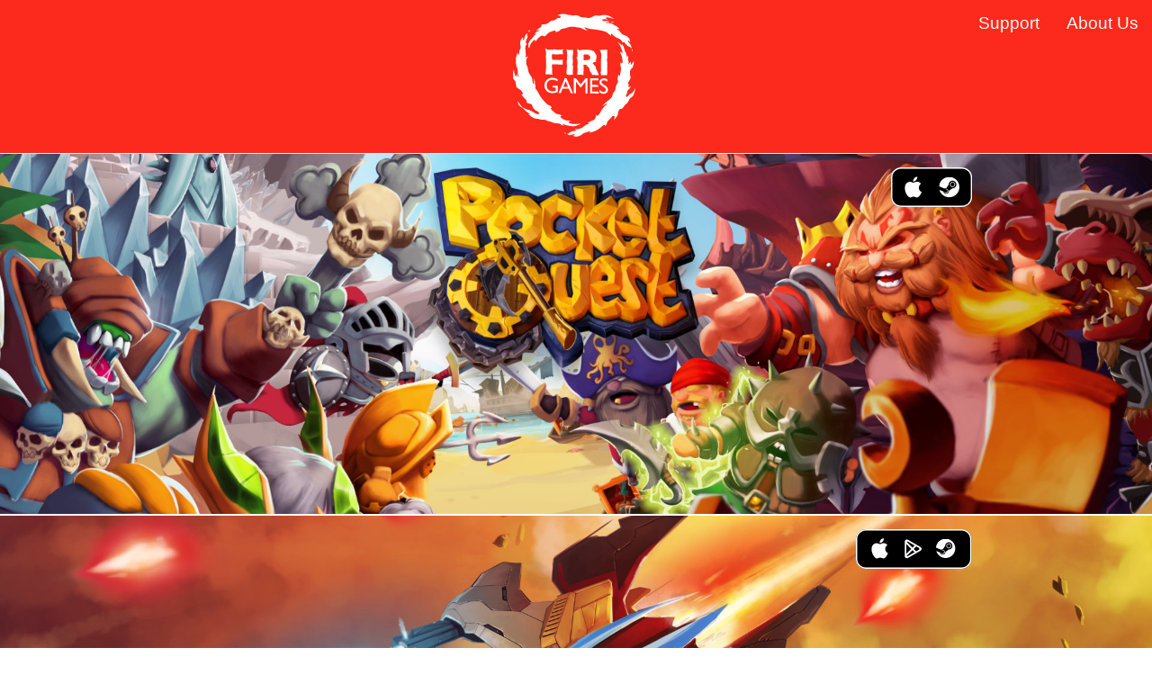

--- FILE ---
content_type: text/html
request_url: https://firigames.com/
body_size: 1268
content:
<!doctype html>
<html lang="en">
  <head>
    <title>Firi</title>
    <meta HTTP-EQUIV="Content-Type" CONTENT="text/html; charset=ISO-8859-1">
    <meta name="viewport" content="width=device-width, initial-scale=1.0">
    <meta name="theme-color" content="#fc2a1c">
    <meta name="apple-mobile-web-app-status-bar-style" content="#fc2a1c">
    <style>
      h1, h2, h3, h4, h5, h6, a.text, a.text:hover
      {
      color: #fc2a1c;
      }
    </style>
    <link REL="stylesheet" TYPE="text/css" HREF="/stylesheets/firi_responsive.css"/>
    <link rel="mask-icon" sizes="any" href="/images/firi_logo_black.svg" color="#fc2a1c">
    <link rel="apple-touch-icon" href="/images/favicon.png"/>
    
<meta name="description" content="Overview of all games by Firi Games.">

  </head>
  <body>
    
<div  class="largetopbar" style="background-color:#fc2a1c;">
  <img class="homelogo" src="/images/firi_logo_white.svg" alt="A fiery logo with the text Firi Games.">

  <div class="navitemcontainer">
    
    <a class="navitem" href="/firi">About Us</a>
    
    <a class="navitem" href="/support">Support</a>
    
  </div>
</div>


    <div class="sitecontent">
      

<div class="mainfeature">
  <a class="apptitle"  href="/pocketquest">
    <img class="appfeatureimg" src="/images/page_banner/pocketquest.jpg" alt="Two teams of heroes & monsters face off against each other. The Pocket Quest logo is in between them."></img>
  </a>
  <div class="platform_capsule platform_capsule_2icons">
    <a href="https://apps.apple.com/nl/app/pocket-quest/id502476633" class="platform_icon platform_ios" target="blank"></a>
    <a href="https://store.steampowered.com/app/2144750/Pocket_Quest/" class="platform_icon platform_steam" target="blank"></a>
  </div>
</div>

<div class="mainfeature">
  <a class="apptitle" href="/phoenix2">
    <img class="appfeatureimg" src="/images/page_banner/phoenix2_banner.jpg" alt="A Phoenix ship flies through enemy projectiles, guns blazing. An explosion is in the background."></img>
    <img class="titleimg" src="/images/app_phoenix2/phoenix2_logo_white_shadow.png" style="top:auto; bottom:30px;" alt="Phoenix 2 logo">
    </img>
  </a>
  <div class="platform_capsule platform_capsule_3icons">
    <a href="https://apps.apple.com/us/app/phoenix-2/id1134895689" class="platform_icon platform_ios" target="blank"></a>
    <a href="https://play.google.com/store/apps/details?id=com.firigames.phoenix2&pli=1" class="platform_icon platform_android" target="blank"></a>
    <a href="https://store.steampowered.com/app/2678070/Phoenix_2/" class="platform_icon platform_steam" target="blank"></a>
  </div>
</div>

<div class="mainfeature">
  <a class="apptitle"  href="/phoenix">
    <img class="appfeatureimg" src="/images/page_banner/phoenixhd_epic2.jpg" alt="A lonely Phoenix ship faces an incoming armada of enemy Invaders. A planet is in the background, eclipsing the sun behind it."></img>
    <img class="titleimg" src="/images/app_icons/phoenixhd_text.png" alt="Phoenix HD logo"></img>
  </a>
  <div class="platform_capsule platform_capsule_1icon">
    <a href="https://apps.apple.com/us/app/phoenix-hd/id445791750" class="platform_icon platform_ios" target="blank"></a>
  </div>
</div>


<div class="mainfeature">
  <a class="apptitle"  href="/flare">
    <img class="appfeatureimg" src="/images/page_banner/flare_elite_logo.jpg" alt="A futuristic winged logo. The middle is formed by a diamond shape that contains a Flare ship silhouette."></img>
    <img class="titleimg" src="/images/app_icons/flare_text.png" alt="Flare Elite"></img>
  </a>
  <div class="platform_capsule platform_capsule_1icon">
    <a href="https://apps.apple.com/us/app/flare-elite/id361212275" class="platform_icon platform_ios" target="blank"></a>
  </div>
</div>



    </div>
  </body>
</html>

--- FILE ---
content_type: text/css
request_url: https://firigames.com/stylesheets/firi_responsive.css
body_size: 2692
content:
body
{
    z-index:0;
    color:#000000;
    font-family: Helvetica, Lucida Grande, 'Lucida Sans Unicode', Times, Arial, Verdana, Sans-serif;
    font-size: 100%; /* 12px/16=0.75em */
    background-color:#FFFFFF; /* #DEDEDE */
    margin:0px;
    padding:0px;
    min-width:260px;
}
iframe {
    aspect-ratio: 16 / 9;
    height: auto;
    width: 100%;
}
.sitecontent
{
    width:100%;
    background-color: #FFFFFF;
}

.topbar
{
    width:100%;
    height: 50px;
    display: flex;
    align-items: center;
}
a.logo
{
    z-index:4;
    position: absolute;
    left: 50%; transform: translate(-50%, 0);
}
img.logo
{
    margin:2px;
    height:46px;
}

.navitem
{
    position:relative;
    float: right;
    margin:15px;
    font-size:1.2em;
    color:#FFFFFF;
    text-decoration:none;
    z-index:4;
}

/******************* Home page style *******************/

.largetopbar
{
    display: flex;
    align-items: top;
   /* Height, must be set because of flex box issue, see below */
   height: 170px;
}

.homelogo
{
/* Silly position absolute hack to be able to get this logo
  centered while having navitems on the right. This is not
  possible with flex layout current, without having this hack.
  As the position is now absolute, the div essentially 'disappears'
  from the document and the size of the topbar must be set as well
*/
    position: absolute;
    left: 50%; transform: translate(-50%, 0);
    width:150px;
    padding-top:10px;
    padding-bottom: 10px;
}
@media (max-width:767px)
{
    .largetopbar
    {
        height:175px;
    }
    .homelogo
    {
        padding-top: 40px;
        width:125px;
    }
}

.navitemcontainer
{
    margin-left: auto;
}

.menuappicon-grid
{
    position:relative;
    max-width:960px;
    width: 100%;
    padding-top:40px;
    margin-top:0px;
    margin-left:auto;
    margin-right:auto;
}
@media (max-width:960px)
{
    .menuappicon-grid
    {
        max-width:480px;
        padding-top:50px;
    }
}

@media (max-width:500px)
{
    .menuappicon-grid
    {
        max-width:240px;
        padding-top:30px;
    }
}

.horizontal-line
{
    width: 100%;
    height: 1px;
    background-color: gray;
}

.menuappicon
{
    display: inline-block;
    padding:18px;
    height:200px;
    width:200px;
    text-align:center;
    /* Enable this shadow when white text is active */
    /* text-shadow: 0px 0px 10px #000000; */
}

img.menuicon
{
    height:200px;
    width:200px;
}
a.apptitle
{
    color:#515151;
    font-family: Helvetica, Lucida Grande;
    font-size:1.0em; /* 16px/16=1em */
    text-decoration:none;
    line-height: 200%;
}

.mainfeature
{
    position:relative;
    width:100%;
    height:400px;
    background-color:#000000;
    overflow: hidden;
    margin-top: 1pt;
    margin-bottom: 1pt;
}

/******************* App page style *******************/
.appfeature
{
    position:relative;
    width:100%;
    height:400px;
    background-color:#000000;
    overflow: hidden;
}
img.appfeatureimg
{
    position:absolute;
    height:400px;
    width:2133.33px;
    margin-left:-1066.66px;
    left:50%;
    z-index:1;
}
img.titleimg
{
	position:absolute;
	width:450px;
	margin-left:-225px;
	left:50%;
	z-index:2;
}
.appfeatureinfo
{
    position:absolute;
    bottom:0px;
    height:100px;
    width:100%;
    z-index:4;
}
.appfeatureinfocontainer
{
    position:relative;
    width: 675px;
    height:100px;
    margin-left:auto;
    margin-right:auto;
}
.appfeaturetext
{
    position:relative;
    float:left;
    color:#FFFFFF;
    font-size:2em;
    width:450px;
    /* margin:10px; */
    /* text-shadow: 0px 0px 5px #000000; */
}
.appfeaturedownload
{
    position:relative;
    float:right;
    width:200px;
    margin:10px;
}
.main
{
    position:relative;
    padding-bottom:30px;
    width: 675px;
    height:100%;
    margin-left:auto;
    margin-right:auto;
    background-color:#FFFFFF;
    font-size:0.9em; /* 12px/16=0.75em */
    text-decoration:none;
    z-index:1;
}
.appinfo
{
    position:relative;
    margin-left:auto;
    margin-right:auto;
    width:675px;
    height:100%;
}
/* The download badge below the app info */
.appdownload
{
    position:relative;
    width:200px;
    margin-top: 60px;
    margin-left: auto;
    margin-right: auto;
    display: flex;
    justify-content: space-around;
    align-items: center;
}

.appdownload a
{
  flex: 1;
  margin: 0 10px;
}

.appfooter
{
    position:relative;
    width:100%;
    height:600px;
    background-color:#000000;
    overflow: hidden;
}
img.appfooter
{
    position:absolute;
    height:600px;
    width:2133.33px;
    margin-left:-1066.66px;
    left:50%;
    z-index:1;
}


/* Portrait screenshot rules */
.multi-portrait-screenshot
{
    display: flex;
    justify-content: space-between;
    width: 675px;
    margin-top:20px;
}
img.multi-portrait-appscreenshot
{
    position:relative;
    width:210px;
    border:none;
}
img.single-portrait-appscreenshot
{
    max-width: 320px;
}
.single-portrait-appscreenshot
{
    position:relative;
    max-width: 320px;
    margin-top: 15px;
    margin-left:auto;
    margin-right:auto;
}
.single-portrait-screenshot
{
    display:none;
    width:100%;
}

/* Landscape screenshot rules */
.multi-landscape-screenshot
{
    display: flex;
    justify-content: space-between;
    width: 675px;
    margin-top:20px;
    flex-wrap: wrap;
}
img.multi-landscape-appscreenshot
{
    position:relative;
    width:330px;
    margin-top: 10px;
    margin-bottom: 10px;
}
img.single-landscape-appscreenshot
{
    max-width: 100%;
}
.single-landscape-appscreenshot
{
    position:relative;
    max-width: 100%;
    margin-top: 5px;
    margin-bottom: 5px;
    margin-left:auto;
    margin-right:auto;
}
.single-landscape-screenshot
{
    display:inherit;
    width:100%;
}

.copyright
{
	padding-top: 20px;
	position: relative;
	width:100%;
	text-align:center;
	font-size:0.75em;
}

.copyright-spacing
{
	height: 100px;
}

@media (max-width:767px)
{
    .topbar
    {
	height:40px;
    }
    img.logo
    {
	height:36px;
    }
    .navitem
    {
       font-size:1em;
       margin:10px;
    }
    .mainfeature
    {
        height:200px;
    }

    .appfeature
    {
        height:200px;
    }
    img.titleimg
    {
        width:225px;
        margin-left:-112.5px;
    }
    img.appfeatureimg
    {
    	height:200px;
        width:1066.66px;
    	margin-left:-533.33px;
    }
    .appfeatureinfocontainer
    {
        width:320px;
    }
    .appfeaturetext
    {
	display:none;
    }
    .appfeaturedownload
    {
	float:none;
	margin-left:auto;
	margin-right:auto;
    }
    .appfooter
    {
        height:300px;
    }
    img.appfooter
    {
	height:300px;
	width:1066.66px;
	margin-left:-533.33px;
    }
    .multi-portrait-screenshot
    {
        display:none;
    }
    .single-portrait-screenshot
    {
        display:inherit;
    }
    .multi-landscape-screenshot
    {
        display:none;
    }
    .single-landscape-screenshot
    {
        display:inherit;
    }
    .main
    {
        font-size:1em;
        width:100%;
        min-width:320px;
    }
    .appinfo
    {
        width: 90%;
        margin-left:auto;
        margin-right:auto;
    }
}


h1
{
    font-family: Helvetica, Lucida Grande, 'Lucida Sans Unicode', Times, Arial, Verdana, Sans-serif;
    font-size: 2em;
    font-weight: 500;
    margin-top:30px;
    margin-bottom: 15px;
}

h2
{
    font-family: Helvetica, Lucida Grande, 'Lucida Sans Unicode', Times, Arial, Verdana, Sans-serif;
    font-size: 1.6em;
    font-weight: 500;
    margin-top: 24px;
    margin-bottom: 12px;
}

h3
{
    font-family: Helvetica, Lucida Grande, 'Lucida Sans Unicode', Times, Arial, Verdana, Sans-serif;
    font-size: 1.15em;
    font-weight: normal;
    margin-top: 16px;
    margin-bottom: 8px;
}

h4
{
    font-family: Helvetica, Lucida Grande, 'Lucida Sans Unicode', Times, Arial, Verdana, Sans-serif;
    font-size: 1em;
    font-weight: normal;
    margin-top: 12px;
    margin-bottom: 6px;
}


p
{
  /* Overrides Webkit defaults */
  margin-top: 0.5em;
  margin-bottom: 0.5em;
  padding: 0;
}


a.text
{
    text-decoration:none;
    font-weight: 600;
}
a.grey
{
    text-decoration:none;
    color:#666666;
}
a.grey:hover
{
    color:#b8131b;
}
img
{
    border:none;
}

img.shadow
{
    border:none;
    -moz-box-shadow: 5px 5px 10px #888888; /* Firefox */
    box-shadow: 5px 5px 10px #888888;
}

.platform_capsule {
    position: absolute;
    top: 7px;
    right: 20px;
    z-index: 6;
    height: 60px;
    background-size: cover;
}

/* Adjusted capsule positioning for windows exceeding this width */
@media (min-width: 1100px) {
    .platform_capsule {
        right: 200px; /* More inward for larger screens */
    }
}
@media (min-width: 1500px) {
    .platform_capsule {
        right: 400px; /* More inward for larger screens */
    }
}

.platform_capsule.platform_capsule_1icon {
    width: 50.0px;
    background: url('/images/platform_capsule_1icon.svg') no-repeat center center;
}

.platform_capsule.platform_capsule_2icons {
    width: 89.7px; /* Adjusted width for 2 icons */
    background: url('/images/platform_capsule_2icons.svg') no-repeat center center;
}

.platform_capsule.platform_capsule_3icons {
    width: 129.4px; /* Adjusted width for 3 icons */
    background: url('/images/platform_capsule_3icons.svg') no-repeat center center;
}

.platform_capsule a {
    position: absolute;
    top: 50%;
    transform: translateY(-50%);
}

.platform_capsule.platform_capsule_1icon a {
    left: 50%;
    transform: translate(-50%, -50%);
}

.platform_capsule.platform_capsule_2icons a:nth-child(1) {
    left: 28%; /* Adjust based on the capsule size */
    transform: translateX(-50%) translateY(-50%);
}

.platform_capsule.platform_capsule_2icons a:nth-child(2) {
    right: 28%;
    transform: translateX(50%) translateY(-50%);
}

.platform_capsule.platform_capsule_3icons a:nth-child(1) {
    left: 17px; /* Position towards the left */
    transform: translateY(-50%);
}

.platform_capsule.platform_capsule_3icons a:nth-child(2) {
    left: 50%; /* Center */
    transform: translate(-50%, -50%);
}

.platform_capsule.platform_capsule_3icons a:nth-child(3) {
    right: 17px; /* Position towards the right */
    transform: translateY(-50%);
}

.platform_icon {
    display: block;
    background-size: contain;
    background-repeat: no-repeat;
}

.platform_steam {
    background-image: url('/images/platform_steam.svg');
    width: 22.8px; /* Width of the icon */
    height: 22.8px; /* Height of the icon */
}

.platform_windows {
    background-image: url('/images/platform_windows.svg');
    width: 21.76px; /* Width of the icon */
    height: 23.8px; /* Height of the icon */
}

.platform_ios {
    background-image: url('/images/platform_ios.svg');
    width: 19.72px; /* Width of the icon */
    height: 23.8px; /* Height of the icon */
}

.platform_android {
    background-image: url('/images/platform_android.svg');
    width: 19.8px; /* Width of the icon */
    height: 22.3px; /* Height of the icon */
}


--- FILE ---
content_type: image/svg+xml
request_url: https://firigames.com/images/platform_capsule_2icons.svg
body_size: 405
content:
<?xml version="1.0" encoding="UTF-8" standalone="no"?>
<!DOCTYPE svg PUBLIC "-//W3C//DTD SVG 1.1//EN" "http://www.w3.org/Graphics/SVG/1.1/DTD/svg11.dtd">
<svg width="100%" height="100%" viewBox="0 0 120 60" version="1.1" xmlns="http://www.w3.org/2000/svg" xmlns:xlink="http://www.w3.org/1999/xlink" xml:space="preserve" xmlns:serif="http://www.serif.com/" style="fill-rule:evenodd;clip-rule:evenodd;stroke-linejoin:round;stroke-miterlimit:2;">
    <g transform="matrix(1,0,0,1,-2051,-600)">
        <g transform="matrix(0.474626,0,0,0.474626,1338.59,-21.2537)">
            <g id="platform_capsule_2icons" transform="matrix(0.642561,0,0,1.55575,482.803,-640.335)">
                <path d="M1978.06,1273.26C1978.06,1262.05 1956.03,1252.95 1928.88,1252.95L1633.78,1252.95C1606.63,1252.95 1584.59,1262.05 1584.59,1273.26L1584.59,1313.89C1584.59,1325.1 1606.63,1334.2 1633.78,1334.2L1928.88,1334.2C1956.03,1334.2 1978.06,1325.1 1978.06,1313.89L1978.06,1273.26Z"/>
                <path d="M1978.06,1273.26L1978.06,1313.89C1978.06,1325.1 1956.03,1334.2 1928.88,1334.2L1633.78,1334.2C1606.63,1334.2 1584.59,1325.1 1584.59,1313.89L1584.59,1273.26C1584.59,1262.05 1606.63,1252.95 1633.78,1252.95L1928.88,1252.95C1956.03,1252.95 1978.06,1262.05 1978.06,1273.26ZM1971.51,1273.26C1971.51,1263.54 1952.41,1255.65 1928.88,1255.65L1633.78,1255.65C1610.25,1255.65 1591.15,1263.54 1591.15,1273.26L1591.15,1313.89C1591.15,1323.61 1610.25,1331.49 1633.78,1331.49L1928.88,1331.49C1952.41,1331.49 1971.51,1323.61 1971.51,1313.89L1971.51,1273.26Z" style="fill:#fff;"/>
            </g>
        </g>
    </g>
</svg>


--- FILE ---
content_type: image/svg+xml
request_url: https://firigames.com/images/platform_ios.svg
body_size: 633
content:
<?xml version="1.0" encoding="UTF-8" standalone="no"?>
<!DOCTYPE svg PUBLIC "-//W3C//DTD SVG 1.1//EN" "http://www.w3.org/Graphics/SVG/1.1/DTD/svg11.dtd">
<svg width="100%" height="100%" viewBox="0 0 29 36" version="1.1" xmlns="http://www.w3.org/2000/svg" xmlns:xlink="http://www.w3.org/1999/xlink" xml:space="preserve" xmlns:serif="http://www.serif.com/" style="fill-rule:evenodd;clip-rule:evenodd;stroke-linejoin:round;stroke-miterlimit:2;">
    <g transform="matrix(1,0,0,1,-1831,-612)">
        <g transform="matrix(0.474626,0,0,0.474626,1159.84,-21.2537)">
            <g transform="matrix(2.14511,0,0,2.10692,-2578.87,45.8642)">
                <g id="platform_ios">
                    <rect x="1861.42" y="611.485" width="28.484" height="35.01" style="fill:none;"/>
                    <g transform="matrix(1.34787,0,0,1.3723,1844.43,602.954)">
                        <path d="M30.128,19.784C30.099,16.561 32.767,14.993 32.889,14.92C31.378,12.717 29.036,12.416 28.213,12.392C26.246,12.185 24.338,13.569 23.336,13.569C22.314,13.569 20.771,12.412 19.108,12.446C16.968,12.479 14.966,13.718 13.868,15.642C11.602,19.565 13.292,25.33 15.463,28.501C16.549,30.054 17.818,31.788 19.479,31.727C21.104,31.66 21.711,30.691 23.672,30.691C25.615,30.691 26.185,31.727 27.879,31.688C29.623,31.66 30.721,30.128 31.769,28.561C33.024,26.781 33.528,25.028 33.548,24.938C33.507,24.924 30.161,23.647 30.128,19.784Z" style="fill:#fff;fill-rule:nonzero;"/>
                    </g>
                    <g transform="matrix(1.34787,0,0,1.3723,1844.43,602.954)">
                        <path d="M26.928,10.306C27.802,9.213 28.4,7.726 28.234,6.217C26.969,6.273 25.387,7.092 24.476,8.161C23.67,9.103 22.95,10.647 23.136,12.099C24.557,12.205 26.016,11.382 26.928,10.306Z" style="fill:#fff;fill-rule:nonzero;"/>
                    </g>
                </g>
            </g>
        </g>
    </g>
</svg>


--- FILE ---
content_type: image/svg+xml
request_url: https://firigames.com/images/platform_capsule_1icon.svg
body_size: 409
content:
<?xml version="1.0" encoding="UTF-8" standalone="no"?>
<!DOCTYPE svg PUBLIC "-//W3C//DTD SVG 1.1//EN" "http://www.w3.org/Graphics/SVG/1.1/DTD/svg11.dtd">
<svg width="100%" height="100%" viewBox="0 0 67 61" version="1.1" xmlns="http://www.w3.org/2000/svg" xmlns:xlink="http://www.w3.org/1999/xlink" xml:space="preserve" xmlns:serif="http://www.serif.com/" style="fill-rule:evenodd;clip-rule:evenodd;stroke-linejoin:round;stroke-miterlimit:2;">
    <g transform="matrix(1,0,0,1,-2077,-495)">
        <g transform="matrix(0.474626,0,0,0.474626,1304.59,-125.739)">
            <g id="platform_capsule_1icon" transform="matrix(0.358763,0,0,1.55575,1058.92,-640.335)">
                <path d="M1978.06,1273.26C1978.06,1262.05 1938.59,1252.95 1889.97,1252.95L1672.68,1252.95C1624.06,1252.95 1584.59,1262.05 1584.59,1273.26L1584.59,1313.89C1584.59,1325.1 1624.06,1334.2 1672.68,1334.2L1889.97,1334.2C1938.59,1334.2 1978.06,1325.1 1978.06,1313.89L1978.06,1273.26Z"/>
                <path d="M1978.06,1273.26L1978.06,1313.89C1978.06,1325.1 1938.59,1334.2 1889.97,1334.2L1672.68,1334.2C1624.06,1334.2 1584.59,1325.1 1584.59,1313.89L1584.59,1273.26C1584.59,1262.05 1624.06,1252.95 1672.68,1252.95L1889.97,1252.95C1938.59,1252.95 1978.06,1262.05 1978.06,1273.26ZM1966.32,1273.26C1966.32,1263.54 1932.11,1255.65 1889.97,1255.65L1672.68,1255.65C1630.55,1255.65 1596.34,1263.54 1596.34,1273.26L1596.34,1313.89C1596.34,1323.61 1630.55,1331.49 1672.68,1331.49L1889.97,1331.49C1932.11,1331.49 1966.32,1323.61 1966.32,1313.89L1966.32,1273.26Z" style="fill:#fff;"/>
            </g>
        </g>
    </g>
</svg>


--- FILE ---
content_type: image/svg+xml
request_url: https://firigames.com/images/platform_android.svg
body_size: 752
content:
<?xml version="1.0" encoding="UTF-8" standalone="no"?>
<!DOCTYPE svg PUBLIC "-//W3C//DTD SVG 1.1//EN" "http://www.w3.org/Graphics/SVG/1.1/DTD/svg11.dtd">
<svg width="100%" height="100%" viewBox="0 0 30 34" version="1.1" xmlns="http://www.w3.org/2000/svg" xmlns:xlink="http://www.w3.org/1999/xlink" xml:space="preserve" xmlns:serif="http://www.serif.com/" style="fill-rule:evenodd;clip-rule:evenodd;stroke-linejoin:round;stroke-miterlimit:2;">
    <g transform="matrix(1,0,0,1,-1890,-612)">
        <g transform="matrix(0.474626,0,0,0.474626,1159.84,-21.2537)">
            <g transform="matrix(2.11117,0,0,2.06294,-2360,70.6088)">
                <g id="platform_android">
                    <rect x="1846.55" y="612.528" width="29.94" height="34.725" style="fill:none;"/>
                    <g transform="matrix(1.28041,0,0,1.31035,1834.02,602.371)">
                        <path d="M9.972,30.985L9.972,11.018C9.972,10.761 10.006,10.514 10.07,10.278L10.07,10.275C10.171,9.897 10.346,9.55 10.58,9.25C11.107,8.575 11.928,8.141 12.849,8.141C13.393,8.141 13.9,8.291 14.335,8.552L26.306,15.492L26.304,15.494L31.478,18.494L31.488,18.501C32.381,18.989 32.985,19.936 32.985,21.025C32.985,22.122 32.373,23.073 31.471,23.56L26.324,26.529L26.326,26.531L14.342,33.446L14.308,33.466C13.88,33.718 13.381,33.862 12.849,33.862C11.942,33.862 11.133,33.442 10.606,32.786C10.36,32.48 10.176,32.122 10.072,31.731C10.071,31.729 10.071,31.727 10.07,31.725C10.005,31.49 9.972,31.242 9.972,30.985ZM23.646,16.443L14.638,11.282C14.293,11.09 13.891,10.98 13.46,10.98C13.061,10.98 12.781,11.065 12.585,11.255L20.702,19.372L23.646,16.443ZM25.702,24.372L28.317,22.874C29.108,22.417 30.097,21.924 30.105,21C30.113,20.161 29.219,19.648 28.392,19.164L28.384,19.159L25.795,17.675L22.391,21.061L25.702,24.372ZM12.644,30.759C12.789,30.962 13.002,31.09 13.33,31.09C13.751,31.09 14.147,30.984 14.487,30.799L14.514,30.785L23.555,25.603L20.698,22.746L12.644,30.759ZM12.073,14.122L12.073,27.956L19.008,21.057L12.073,14.122Z" style="fill:#fff;"/>
                    </g>
                </g>
            </g>
        </g>
    </g>
</svg>


--- FILE ---
content_type: image/svg+xml
request_url: https://firigames.com/images/platform_capsule_3icons.svg
body_size: 414
content:
<?xml version="1.0" encoding="UTF-8" standalone="no"?>
<!DOCTYPE svg PUBLIC "-//W3C//DTD SVG 1.1//EN" "http://www.w3.org/Graphics/SVG/1.1/DTD/svg11.dtd">
<svg width="100%" height="100%" viewBox="0 0 174 60" version="1.1" xmlns="http://www.w3.org/2000/svg" xmlns:xlink="http://www.w3.org/1999/xlink" xml:space="preserve" xmlns:serif="http://www.serif.com/" style="fill-rule:evenodd;clip-rule:evenodd;stroke-linejoin:round;stroke-miterlimit:2;">
    <g transform="matrix(1,0,0,1,-1812,-600)">
        <g transform="matrix(0.474626,0,0,0.474626,1159.84,-21.2537)">
            <g id="platform_capsule_3icons" transform="matrix(0.926359,0,0,1.55575,-93.3159,-640.335)">
                <path d="M1978.06,1273.26C1978.06,1262.05 1962.78,1252.95 1943.95,1252.95L1618.71,1252.95C1599.88,1252.95 1584.59,1262.05 1584.59,1273.26L1584.59,1313.89C1584.59,1325.1 1599.88,1334.2 1618.71,1334.2L1943.95,1334.2C1962.78,1334.2 1978.06,1325.1 1978.06,1313.89L1978.06,1273.26Z"/>
                <path d="M1978.06,1273.26L1978.06,1313.89C1978.06,1325.1 1962.78,1334.2 1943.95,1334.2L1618.71,1334.2C1599.88,1334.2 1584.59,1325.1 1584.59,1313.89L1584.59,1273.26C1584.59,1262.05 1599.88,1252.95 1618.71,1252.95L1943.95,1252.95C1962.78,1252.95 1978.06,1262.05 1978.06,1273.26ZM1973.52,1273.26C1973.52,1263.54 1960.27,1255.65 1943.95,1255.65L1618.71,1255.65C1602.39,1255.65 1589.14,1263.54 1589.14,1273.26L1589.14,1313.89C1589.14,1323.61 1602.39,1331.49 1618.71,1331.49L1943.95,1331.49C1960.27,1331.49 1973.52,1323.61 1973.52,1313.89L1973.52,1273.26Z" style="fill:#fff;"/>
            </g>
        </g>
    </g>
</svg>


--- FILE ---
content_type: image/svg+xml
request_url: https://firigames.com/images/platform_steam.svg
body_size: 1533
content:
<?xml version="1.0" encoding="UTF-8" standalone="no"?>
<!DOCTYPE svg PUBLIC "-//W3C//DTD SVG 1.1//EN" "http://www.w3.org/Graphics/SVG/1.1/DTD/svg11.dtd">
<svg width="100%" height="100%" viewBox="0 0 36 36" version="1.1" xmlns="http://www.w3.org/2000/svg" xmlns:xlink="http://www.w3.org/1999/xlink" xml:space="preserve" xmlns:serif="http://www.serif.com/" style="fill-rule:evenodd;clip-rule:evenodd;stroke-linejoin:round;stroke-miterlimit:2;">
    <g transform="matrix(1,0,0,1,-1931,-612)">
        <g transform="matrix(0.474626,0,0,0.474626,1159.84,-21.2537)">
            <g id="steam-logo" serif:id="steam logo" transform="matrix(2.55644,0,0,2.55421,1865.86,1382.38)">
                <g id="platform_steam">
                    <path id="steam-logo1" serif:id="steam logo" d="M-77.392,-9.647C-77.692,-9.199 -77.852,-8.672 -77.852,-8.133L-77.868,-8.139C-77.869,-7.779 -77.799,-7.423 -77.661,-7.09C-77.523,-6.758 -77.321,-6.456 -77.066,-6.202C-76.811,-5.948 -76.508,-5.747 -76.175,-5.61C-75.842,-5.474 -75.486,-5.404 -75.126,-5.407C-74.586,-5.407 -74.059,-5.567 -73.611,-5.866C-73.163,-6.166 -72.813,-6.591 -72.607,-7.09C-72.401,-7.588 -72.347,-8.136 -72.452,-8.665C-72.557,-9.193 -72.817,-9.679 -73.198,-10.061C-73.579,-10.442 -74.065,-10.701 -74.594,-10.807C-75.123,-10.912 -75.671,-10.858 -76.169,-10.652C-76.667,-10.445 -77.093,-10.096 -77.392,-9.647M-72.112,-10.151C-71.713,-9.554 -71.501,-8.851 -71.502,-8.133C-71.503,-7.171 -71.886,-6.25 -72.566,-5.57C-73.246,-4.89 -74.167,-4.507 -75.129,-4.506C-75.847,-4.505 -76.55,-4.717 -77.147,-5.116C-77.745,-5.515 -78.211,-6.082 -78.486,-6.745C-78.761,-7.409 -78.833,-8.139 -78.693,-8.844C-78.553,-9.548 -78.207,-10.195 -77.699,-10.703C-77.191,-11.211 -76.544,-11.557 -75.84,-11.697C-75.135,-11.837 -74.405,-11.765 -73.741,-11.49C-73.078,-11.214 -72.511,-10.749 -72.112,-10.151M-85.253,3.063L-87.03,2.328C-86.772,2.864 -86.364,3.314 -85.855,3.623C-85.346,3.931 -84.759,4.085 -84.164,4.065C-83.569,4.045 -82.993,3.853 -82.506,3.511C-82.019,3.17 -81.641,2.694 -81.42,2.141C-81.199,1.589 -81.143,0.984 -81.259,0.401C-81.376,-0.183 -81.66,-0.72 -82.076,-1.145C-82.492,-1.57 -83.024,-1.864 -83.605,-1.993C-84.186,-2.121 -84.791,-2.077 -85.348,-1.867L-83.516,-1.11C-82.963,-0.88 -82.524,-0.439 -82.296,0.115C-82.067,0.669 -82.068,1.291 -82.299,1.845C-82.529,2.398 -82.97,2.837 -83.524,3.066C-84.078,3.294 -84.7,3.293 -85.253,3.063M-79.912,-18.855C-83.542,-18.854 -87.038,-17.487 -89.706,-15.025C-92.373,-12.564 -94.016,-9.188 -94.307,-5.57L-86.566,-2.367C-85.889,-2.832 -85.086,-3.08 -84.264,-3.079L-84.036,-3.079L-80.594,-8.067L-80.594,-8.139C-80.591,-9.216 -80.268,-10.268 -79.667,-11.161C-79.065,-12.055 -78.213,-12.75 -77.217,-13.16C-76.221,-13.569 -75.126,-13.674 -74.07,-13.462C-73.014,-13.249 -72.045,-12.729 -71.285,-11.966C-70.525,-11.203 -70.008,-10.232 -69.799,-9.176C-69.591,-8.119 -69.7,-7.025 -70.113,-6.03C-70.526,-5.035 -71.224,-4.186 -72.12,-3.588C-73.016,-2.99 -74.068,-2.671 -75.145,-2.671L-75.269,-2.671L-80.167,0.833L-80.167,1.025C-80.164,2.041 -80.54,3.021 -81.221,3.775C-81.901,4.529 -82.839,5.002 -83.849,5.103C-84.86,5.203 -85.872,4.924 -86.688,4.32C-87.504,3.715 -88.066,2.828 -88.264,1.832L-93.798,-0.454C-93.065,2.132 -91.626,4.462 -89.642,6.274C-87.658,8.086 -85.207,9.309 -82.566,9.805C-79.925,10.301 -77.198,10.05 -74.692,9.081C-72.185,8.112 -69.999,6.463 -68.379,4.319C-66.758,2.175 -65.768,-0.378 -65.519,-3.053C-65.27,-5.729 -65.772,-8.421 -66.97,-10.827C-68.167,-13.233 -70.012,-15.257 -72.296,-16.671C-74.581,-18.086 -77.225,-18.855 -79.912,-18.855Z" style="fill:#fff;"/>
                </g>
            </g>
        </g>
    </g>
</svg>


--- FILE ---
content_type: image/svg+xml
request_url: https://firigames.com/images/firi_logo_white.svg
body_size: 9616
content:
<?xml version="1.0" standalone="no"?><!DOCTYPE svg PUBLIC "-//W3C//DTD SVG 1.1//EN" "http://www.w3.org/Graphics/SVG/1.1/DTD/svg11.dtd"><svg width="100%" height="100%" viewBox="0 0 1024 1024" version="1.1" xmlns="http://www.w3.org/2000/svg" xmlns:xlink="http://www.w3.org/1999/xlink" xml:space="preserve" style="fill-rule:evenodd;clip-rule:evenodd;stroke-linejoin:round;stroke-miterlimit:1.41421;"><path id="Shape 1 copy" d="M941.51,444.172c-10.786,8.849 -23.439,20.277 -20.212,47.478c3.227,27.205 8.354,28.551 0,43.694c-8.352,15.136 -16.32,21.24 -14.949,30.763c1.37,9.524 11.028,-8.355 3.31,21.881c-2.673,10.469 18.212,-1.476 18.212,-1.476c0,0 -3.274,12.868 -18.764,26.462c-15.482,13.586 -3.696,16.202 -11.631,28.575c-7.933,12.368 -8.731,23.754 -3.322,25.29c5.409,1.537 12.14,-6.384 22.684,-17.926c6.804,-7.447 19.188,-9.16 24.986,-16.648c9.784,-12.637 22.186,-33.866 22.186,-33.866c0,0 -7.896,37.189 -16.633,56.064c-7.531,16.267 -22.691,14.628 -30.539,30.521c-10.562,21.388 -11.623,26.956 -26.576,37.005c-14.944,10.043 -20.321,33.176 -33.199,34.982c-15.026,2.108 -15.905,1.335 -24.29,23.779c-4.79,12.82 -0.408,15.199 -7.382,27.733c-11.03,19.824 -26.379,34.799 -26.379,34.799c0,0 13.598,-27.567 0,-31.858c-13.591,-4.288 -14.627,8.385 -24.705,18.047c-10.075,9.657 -27.325,23.612 -27.863,37.362c-0.537,13.749 -18.076,23.134 -18.076,23.134c0,0 10.322,-11.03 -1.642,-10.073c-11.959,0.957 -22.37,15.601 -32.83,22.862c-10.456,7.259 -21.855,18.809 -58.987,30.717c-9.577,3.071 -26.172,4.536 -26.172,4.536c0,0 7.194,-2.857 9.812,-6.503c2.617,-3.647 0,-6.682 0,-6.682c0,0 -21.121,10.136 -35.956,12.708c-14.827,2.57 -19.734,10.424 -27.749,16.177c-8.013,5.752 -25.219,14.154 -39.123,14.277c-13.897,0.124 -29.302,-7.217 -29.302,-7.217c0,0 4.421,-0.105 11.391,-3.119c6.972,-3.015 8.14,-6.515 8.14,-6.515c0,0 -6.251,-0.673 -16.277,-0.302c-10.023,0.371 -15.207,6.646 -26.021,6.179c-10.81,-0.466 -17.874,-11.986 -17.874,-11.986c0,0 7.6,1.003 11.373,-1.456c3.773,-2.459 5.284,-6.88 14.629,-11.39c9.35,-4.511 13.999,-5.799 24.402,-6.222c10.408,-0.423 19.539,-4.649 19.539,-4.649c0,0 -4.226,-1.233 -6.515,-3.45c-2.289,-2.217 -4.885,-6.754 -4.885,-6.754c0,0 17.931,3.805 42.367,-5.921c24.46,-9.735 20.119,-11.223 32.638,-21.125c12.526,-9.906 27.987,-11.544 31.046,-14.498c3.059,-2.954 -9.808,-5.175 -9.808,-5.175c0,0 14.317,-10.447 34.345,-17.805c20.044,-7.364 25.783,-15.776 26.199,-27.992c0.399,-11.69 8.948,-17.643 9.692,-18.141c-0.537,0.405 -2.455,2.296 -1.499,8.238c1.106,6.871 7.887,-0.301 16.394,-8.107c8.509,-7.808 10.194,-15.03 16.404,-26.518c6.212,-11.49 15.364,-25.757 29.555,-38.065c14.199,-12.315 18.078,-19.842 18.078,-19.842c0,0 -10.218,3.578 -14.792,6.494c-4.574,2.916 -19.71,11.441 -19.71,11.441c0,0 6.754,-10.334 16.424,-19.858c9.674,-9.528 15.316,-12.049 34.524,-28.006c6.594,-5.478 20.213,-15.604 23.043,-34.895c2.83,-19.294 13.379,-20.265 18.12,-31.632c9.809,-23.522 2.202,-30.325 16.483,-53.477c14.289,-23.164 3.097,-15.858 3.298,-36.867c0.201,-21.009 9.897,-33.454 9.897,-33.454c0,0 1.161,8.701 3.3,10.098c2.139,1.396 4.95,3.403 4.95,3.403c0,0 2.321,-23.12 6.602,-41.891c4.282,-18.775 -0.573,-32.379 -3.301,-41.982c-2.728,-9.602 0,-20.137 0,-20.137c0,0 6.189,6.6 9.905,6.789c3.717,0.19 5.734,0.62 6.606,-18.414c0.364,-7.955 -3.145,-14.681 -3.303,-23.524c-0.159,-8.842 -6.297,-20.66 -9.907,-28.598c-6.201,-13.634 -3.301,-20.158 -3.301,-20.158c0,0 4.226,4.471 6.603,6.753c2.377,2.282 8.328,7.372 9.908,3.417c1.579,-3.955 -6.493,-25.571 -13.21,-42.036c-6.714,-16.46 -24.749,-40.389 -24.749,-40.389c0,0 17.992,12.666 28.051,23.623c10.062,10.962 1.651,-6.705 1.651,-6.705c0,0 5.108,2.385 9.908,8.442c4.801,6.057 11.204,24.611 13.217,35.328c2.014,10.717 6.922,13.263 11.571,25.259c4.65,11.997 6.614,30.276 6.614,30.276c0,0 2.327,-1.087 3.308,-5.017c0.981,-3.929 0,-8.399 0,-8.399c0,0 6.049,6.339 6.617,15.164c0.568,8.825 -1.603,7.287 -1.655,16.789c-0.051,9.502 6.557,7.966 4.964,20.197c-1.593,12.231 -3.309,15.096 -3.309,15.096c0,0 5.751,-3.266 9.928,-8.324c4.097,-4.96 6.621,-11.713 6.621,-11.713c0,0 2.691,3.493 3.312,10.109c0.62,6.616 -1.656,13.433 -1.656,13.433c0,0 3.683,0.564 11.592,-8.313c7.911,-8.881 9.94,-20.1 9.94,-20.1c0,0 6.475,16.407 0,28.584c-6.474,12.173 -0.885,16.781 -6.286,21.212ZM936.199,315.283c-1.912,-4.633 0,-11.767 0,-11.767c0,0 1.292,1.741 3.313,5.062c2.022,3.321 1.657,13.459 1.657,13.459c0,0 -3.057,-2.12 -4.97,-6.754ZM750.134,454.236c0.009,4.516 -1.658,8.132 -1.651,11.772c0.005,2.207 1.342,19.952 0,23.571c-1.341,3.618 0.042,12.202 0.042,12.202c0,0 -10.875,-0.517 -19.844,-0.6c-13.452,-0.124 -26.865,0.167 -26.865,0.167c0,0 0.056,-2.563 0.134,-6.074c0.066,-3.008 -2.117,-7.465 -2.944,-12.869c-0.663,-4.334 0,-10.092 0,-10.092l3.378,3.257c0,0 -0.054,-17.646 -0.556,-24.194c-1.287,-16.78 0.178,-66.528 0.544,-75.575c0.682,-16.843 0.058,-38.499 -0.07,-39.709c-0.412,-3.892 -3.347,-10.164 -4.943,-13.485c-1.186,-2.466 -2.428,-8.703 -2.989,-11.747c-0.194,-1.055 -0.306,-10.135 -0.306,-10.135c0,0 1.929,9.236 3.295,10.109c2.27,1.45 4.457,3.252 4.457,3.252l0,-3.97c0,0 3.96,-0.919 8.726,-0.893c2.948,0.016 5.756,0.972 9.475,0.993c2.652,0.014 4.321,-0.918 7.014,-0.903c10.619,0.058 19.431,-0.689 21.494,1.058c2.064,1.748 0.319,11.425 -0.042,15.895c-0.055,0.688 0,15.783 0,26.938c0,11.156 1.651,33.684 1.651,33.684l-6.603,-15.197c0,0 5.654,31.152 5.361,32.047c-0.722,2.204 0.006,2.113 0.008,3.157c0.046,20.509 -0.033,37.333 -0.417,40.593c-1.083,9.198 1.646,4.012 1.651,6.748ZM724.202,593.695l-12.238,-7.721c-7.673,-4.866 -13.13,-9.629 -16.375,-14.29c-3.245,-4.661 -4.866,-10.001 -4.866,-16.024c0,-9.032 3.069,-16.337 9.211,-21.915c6.141,-5.579 14.123,-8.322 23.946,-8.226c9.396,0.091 18.017,2.867 25.863,8.328l0,18.662c-8.114,-8.042 -16.842,-12.11 -26.185,-12.203c-5.262,-0.053 -9.581,1.145 -12.962,3.593c-3.38,2.448 -5.07,5.608 -5.07,9.48c0,3.437 1.245,6.668 3.734,9.694c2.49,3.027 6.495,6.219 12.015,9.579l12.303,7.56c13.73,8.515 20.599,19.242 20.599,32.177c0,9.208 -3.023,16.655 -9.069,22.338c-6.044,5.681 -13.899,8.463 -23.564,8.347c-11.109,-0.134 -21.222,-3.739 -30.338,-10.816l0,-20.857c8.687,11.338 18.746,17.075 30.177,17.21c5.046,0.059 9.248,-1.324 12.605,-4.151c3.357,-2.827 5.036,-6.397 5.036,-10.711c0,-6.989 -4.943,-13.674 -14.822,-20.054ZM772.71,95.396c0,0 10.239,-2.485 16.475,1.701c6.238,4.186 14.837,5.054 14.837,5.054c0,0 -7.609,2.924 -16.485,-0.026c-8.873,-2.95 -14.827,-6.729 -14.827,-6.729ZM924.608,290.007c-5.374,-4.96 -8.739,-3.641 -11.585,-5.103c-2.847,-1.461 -12.236,-7.428 -19.849,-15.219c-7.612,-7.789 -13.033,-15.903 -18.182,-20.237c-5.147,-4.334 -3.304,5.021 -3.304,5.021c0,0 -4.133,-0.431 -8.259,-5.074c-4.125,-4.642 -5.567,-9.759 -14.859,-18.526c-9.288,-8.764 -21.618,-8.228 -37.933,-18.603c-16.305,-10.367 -25.457,-24.953 -29.648,-25.25c-4.19,-0.296 -3.292,15.071 -3.292,15.071c0,0 -15.74,-11.817 -27.965,-21.872c-12.219,-10.051 -33.028,-14.342 -52.555,-18.57c-19.513,-4.225 -47.024,-6.921 -73.721,-10.229c-26.669,-3.305 -44.166,-15.744 -47.395,-11.806c-3.229,3.937 27.772,26.784 27.772,26.784c0,0 -17.615,-6.546 -34.302,-13.449c-12.987,-5.372 -24.502,-11.427 -32.626,-11.76c-18.548,-0.76 -36.773,-9.175 -60.246,-6.807c-28.596,2.884 -31.232,10.029 -56.857,13.182c-25.599,3.15 -27.631,13.955 -37.293,19.858c-9.657,5.9 -25.91,8.233 -25.91,8.233c0,0 4.549,-5.703 0,-9.971c-4.547,-4.266 -28.006,2.293 -43.662,9.836c-15.646,7.538 -17.232,13.19 -25.838,21.493c-8.604,8.3 -16.135,11.556 -16.135,11.556c0,0 -9.394,-15.052 -30.629,-0.115c-21.216,14.923 -37.026,41.277 -37.026,41.277c0,0 1.906,-14.593 -3.217,-16.58c-5.121,-1.987 -21.663,15.648 -30.541,29.67c-8.875,14.017 -10.942,34.075 -10.942,34.075c0,0 -10.338,-8.364 -8.328,-15.965c2.009,-7.601 4.816,-9.905 4.816,-9.905c0,0 -1.753,-0.693 -3.211,-0.016c-1.458,0.677 -3.211,3.294 -3.211,3.294c0,0 0.826,-11.043 6.422,-21.484c5.597,-10.442 8.397,-14.697 17.667,-23.096c9.273,-8.403 12.967,-17.436 20.895,-26.415c7.932,-8.981 17.695,-14.847 17.695,-14.847c0,0 -1.746,-1.236 -4.827,-1.673c-3.081,-0.438 -9.652,1.624 -9.652,1.624c0,0 6.339,-7.078 14.479,-13.207c3.643,-2.743 10.863,-4.135 14.486,-6.585c3.624,-2.45 11.274,-9.913 11.274,-9.913c0,0 -9.315,1.277 -16.103,3.27c-6.787,1.993 -11.266,8.253 -11.266,8.253c0,0 4.811,-16.241 25.758,-26.447c20.964,-10.215 11.277,-21.528 11.277,-21.528c0,0 6.906,-6.297 22.571,-6.59c15.51,-0.29 20.598,-1.487 30.877,-8.772c10.283,-7.287 14.909,-12.484 24.022,-17.695c9.116,-5.212 16.292,0.669 29.015,-6.314c8.241,-4.522 11.329,-13.581 24.986,-13.873c13.658,-0.293 19.434,-8.324 19.434,-8.324c0,0 -1.988,-5.692 -8.329,-8.324c-6.341,-2.633 -19.572,-2.465 -19.572,-2.465c0,0 8.399,-5.394 16.796,-8.634c8.399,-3.24 27.674,-3.872 41.643,-2.774c13.929,1.094 22.288,7.281 33.483,6.496c10.884,-0.763 11.91,4.034 27.594,4.602c15.684,0.568 20.453,-9.557 47.196,5.55c26.743,15.107 29.246,1.337 55.524,11.098c26.279,9.762 49.887,-12.912 63.853,-16.648c13.967,-3.735 24.863,4.792 41.644,0c16.78,-4.791 28.236,-6.041 47.195,-2.774c18.96,3.267 58.301,27.746 58.301,27.746c-0.006,0.151 -28.681,-5.492 -36.091,-8.324c-7.409,-2.831 -19.728,-4.649 -27.762,0c-8.034,4.649 13.881,11.099 13.881,11.099c0,0 -2.105,3.203 -22.21,0c-11.931,-1.901 -22.209,5.549 -22.209,5.549c0,0 12.165,12.11 24.985,8.324c12.821,-3.785 34.336,4.177 34.336,4.177c0,0 -4.16,3.642 -14.902,4.147c-10.738,0.505 -16.657,5.55 -16.657,5.55c0,0 43.44,0.568 54.87,9.984c11.436,9.421 23.452,12.14 34.219,20.103c10.772,7.965 16.496,21.849 16.496,21.849c0,0 -2.035,-1.892 -8.249,-5.055c-6.213,-3.161 -11.545,-1.707 -11.545,-1.707c0,0 5.058,7.042 13.194,11.778c8.139,4.737 8.996,7.142 19.804,21.873c10.813,14.737 23.322,13.257 34.694,18.586c11.377,5.331 23.321,16.298 28.12,26.987c4.801,10.69 3.311,21.86 3.311,21.86c0,0 -1.29,-1.254 -6.621,-6.751c-5.329,-5.496 -9.927,-5.084 -9.927,-5.084c0,0 1.309,6.007 4.963,11.783c3.655,5.776 16.187,15.72 19.862,26.982c3.677,11.265 3.312,21.869 3.312,21.869c0,0 -2.903,-5.168 -8.279,-10.129ZM158.308,170.073c-1.959,1.287 -9.633,4.936 -9.633,4.936c0,0 1.909,-7.803 4.816,-9.916c2.908,-2.112 11.241,-4.933 11.241,-4.933c0,0 -4.465,8.626 -6.424,9.913ZM438.81,523.561l49.923,115.395l-16.326,-0.196l-14.839,-34.017l-47.447,-0.539l-13.879,33.639l-16.331,-0.197l47.709,-114.194l11.19,0.109ZM451.017,590.122l-17.948,-41.536l-16.633,41.153l34.581,0.383ZM313.075,308.3c7.44,-0.988 15.988,0.211 24.663,0.291c2.251,0.021 3.988,-3.049 6.254,-3.033c10.164,0.076 20.873,3.202 29.891,3.157c15.713,-0.079 27.89,-0.399 30.287,-1.159c7.801,-2.475 13.03,-4.947 13.03,-4.947c0,0 -6.516,11.68 -6.516,18.361c0,4.568 1.718,9.47 1.718,13.661c0,5.018 0,8.747 0,8.747c0,0 -37.901,0.782 -61.912,0.634c-11.015,-0.069 -15.805,-2.694 -19.349,-1.134c-3.544,1.559 -2.139,10.249 -1.766,21.039c0.367,10.591 3.248,21.728 3.248,21.728c0,0 26.205,-1.303 39,0.273c12.802,1.577 24.897,0.175 29.29,0.206c5.458,0.038 11.489,-0.282 11.489,-0.282c0,0 -1.718,15.113 -1.718,25.436c0,5.215 1.718,9.405 1.718,9.405c0,0 -7.121,0.587 -16.373,0.516c-10.972,-0.085 -25.217,-0.836 -38.055,-0.935c-6.098,-0.047 -11.097,-1.115 -15.607,-1.149c-6.438,-0.05 -11.226,0.943 -11.226,0.943c0,0 -1.751,4.694 -1.766,10.644c-0.019,7.807 1.693,18.357 1.67,29.132c-0.025,11.61 -0.046,22.547 -0.046,27.651c0,1.641 4.871,15.073 4.871,15.073c0,0 -4.728,-4.935 -9.741,-5.1c-2.709,-0.089 -15.748,-1.944 -25.96,-1.909c-8.686,0.03 -14.968,1.943 -14.968,1.943c0,0 -4.929,-1.929 -4.484,-8.794c0.445,-6.865 4.861,-38.794 4.861,-46.665c0,-4.963 3.242,-14.988 3.242,-14.988l-4.862,1.63c0,0 1.547,-4.601 1.345,-8.254c-0.203,-3.653 -0.872,-41.981 -1.345,-51.799c-0.473,-9.817 0.29,-22.902 1.62,-31.684c1.331,-8.783 -4.861,-20.484 -4.861,-25.05c0,-4.566 -4.861,-16.705 -4.861,-16.705c0,0 14.225,12.755 22.012,12.884c4.295,0.071 7.769,1.22 15.207,0.233ZM336.612,595.541l0,-14.514l37.218,0.407l0,48.305c-13.656,5.93 -27.199,8.811 -40.628,8.649c-18.335,-0.221 -32.975,-5.897 -43.925,-17.025c-10.947,-11.124 -16.418,-24.745 -16.418,-40.869c0,-16.991 5.668,-31.076 17.011,-42.255c11.347,-11.184 25.578,-16.695 42.698,-16.529c6.237,0.061 12.159,0.812 17.766,2.253c5.606,1.441 12.698,4.054 21.272,7.837l0,16.645c-13.231,-8.02 -26.349,-12.095 -39.355,-12.225c-12.102,-0.122 -22.296,4.014 -30.585,12.404c-8.287,8.387 -12.429,18.744 -12.429,31.071c0,12.926 4.142,23.536 12.429,31.832c8.289,8.299 18.959,12.527 32.012,12.68c6.344,0.075 13.931,-1.33 22.766,-4.218l1.508,-0.472l0,-23.737l-21.34,-0.239ZM487.356,426.928c0.725,-2.969 1.634,-5.012 1.634,-5.012c0,0 1.174,20.213 0,28.474c-1.175,8.26 -0.44,48.984 -0.44,48.984c0,0 -5.772,-1.448 -10.995,-0.516c-5.223,0.933 -31.029,1.897 -34.273,-1.99c-4.628,-5.545 -3.157,-28.07 -0.961,-47.731c2.196,-19.662 0,-25.895 0,-39.66c0,-25.363 2.592,-42.342 2.592,-61.535c0,-7.424 -2.592,-22.765 -2.592,-27.761c0,-7.231 -2.301,-17.45 -2.301,-17.45c0,0 5.705,5.987 10.665,6.014c5.357,0.029 12.044,2.478 18.705,2.515c9.902,0.054 17.005,-3.772 19.16,-2.308c0.531,0.361 0.801,12.11 0.905,29.613c0.022,3.715 -1.426,11.451 -2.099,16.341c-0.674,4.891 0.141,31.423 0.283,50.215c0.036,4.839 0.995,5.9 -1.917,13.42c-2.912,7.518 0,16.748 0,16.748c0,0 0.743,-4.714 1.634,-8.361ZM583.736,551.031l-34.372,43.865l-2.958,-0.034l-34.721,-44.571l0,88.941l-15.965,-0.192l0,-114.27l15.115,0.148l37.094,47.342l36.929,-46.619l14.98,0.146l0,114.507l-16.102,-0.194l0,-89.069ZM618.402,307.043c4.515,0.74 6.57,3.394 6.57,3.394c0,0 -3.746,-1.786 -6.57,-1.715c-2.824,0.071 -6.569,-3.394 -6.569,-3.394c0,0 2.054,0.975 6.569,1.715ZM610.191,446.357c-2.18,-4.046 -4.986,-5.892 -8.207,-8.461c-3.222,-2.569 -11.487,-5.127 -11.487,-5.127c0,0 1.533,-1.435 4.922,-1.64c3.391,-0.205 5.191,-0.311 4.813,-0.666c-5.388,-5.05 -11.15,-7.6 -17.29,-7.647c0,0 -11.499,-1.033 -13.343,-0.103c-1.844,0.929 0,5.629 0,13.851c0,6 1.22,13.631 1.22,21.214c0,8.646 -3.279,17.717 -3.279,25.137c0,10.223 2.059,17.21 2.059,17.21c0,0 -21.163,-2.288 -34.818,-2.414c-5.953,-0.055 -11.561,1.984 -11.561,1.984c0,0 -1.651,-0.243 -1.531,-3.78c0.377,-11.124 2.782,-37.158 1.794,-45.387c-1.302,-10.846 -0.025,-28.329 -0.158,-43.433c-0.08,-9.132 1.663,-15.119 -4.908,-33.555c-2.552,-7.162 0,-13.408 0,-13.408c0,0 0.457,3.099 1.636,5.039c1.271,2.09 3.272,2.989 3.272,1.698c0,-15.28 -1.208,-23.804 0,-31.847c1.209,-8.043 -3.295,-14.144 -3.272,-18.455c0.029,-5.528 3.272,-13.391 3.272,-13.391c0,0 6.949,3.981 8.183,6.01c1.235,2.03 0.53,3.926 8.184,4.138c7.656,0.211 13.152,-3.911 24.57,-4.897c11.424,-0.986 29.692,0.462 42.181,1.169c12.495,0.707 23.458,5.907 23.458,5.907l-3.286,-5.057c0,0 7.086,1.141 11.503,6.783c4.417,5.643 3.287,-3.342 3.287,-3.342c0,0 8.148,10.185 9.865,11.818c2.43,2.31 1.778,4.662 6.579,10.121c4.802,5.46 9.72,17.104 9.72,29.059c0,3.898 -0.928,8.131 -3.139,11.321c-2.211,3.188 4.936,0.033 4.936,0.033c0,0 -3.845,4.409 -5.298,7.68c-1.452,3.27 -3.552,6.36 -7.864,10.717c-0.193,0.195 13.162,0.094 13.162,0.094c0,0 -5.501,4.114 -11.517,6.64c-5.063,2.126 -5.761,1.008 -11.512,3.277c-5.749,2.268 -8.166,3.951 -8.219,6.659c-0.053,2.708 4.89,4.921 8.555,9.172c4.498,5.215 6.499,11.369 9.531,16.172c3.033,4.803 4.935,-6.684 4.935,-6.684c0,0 2.005,7.264 1.646,15.14c-0.361,7.876 2.512,12.562 6.163,16.952c1.825,2.195 3.738,9.105 7.002,16.78c3.268,7.683 8.638,15.147 8.232,21.932c0,0 -7.512,1.611 -11.524,1.574c-4.012,-0.037 -13.945,-1.86 -19.743,-1.864c-13.471,-0.009 -16.031,0.32 -17.315,0.256c-1.284,-0.065 -2.207,-0.016 -2.413,-2.118c-0.205,-2.102 -1.86,-7.134 -3.259,-10.29c-2.765,-6.24 -10.319,-10.721 -11.902,-16.979c-1.584,-6.259 -4.999,-19.73 -7.835,-24.992ZM617.091,354.873c-0.626,-1.126 -5.258,4.185 -5.258,4.185c0,0 0.405,-10.618 -5.084,-12.503c-5.487,-1.884 -8.296,-2.032 -13.662,-2.065l-23.488,-0.144c0,0 1.22,4.984 1.22,12.77c0,12.681 -2.846,29.34 -1.22,30.646c1.626,1.306 24.557,0.172 24.557,0.172c7.833,0.055 13.507,-2.306 18.634,-5.54c5.128,-3.234 6.882,-9.13 6.882,-16.147c0,-4.484 -0.86,-8.276 -2.581,-11.374ZM684.165,626.53l0,14.615l-65.123,-0.784l0,-114.387l63.595,0.621l0,14.614l-47.551,-0.478l0,34.942l45.943,0.494l0,14.696l-45.943,-0.508l0,35.599l49.079,0.576ZM145.465,357.021c0,0 -1.035,7.949 -6.418,16.502c-5.383,8.551 -4.597,20.367 -4.813,29.744c-0.216,9.378 0.278,16.191 4.813,24.855c4.536,8.666 7.385,18.062 9.628,34.831c2.244,16.769 8.98,29.208 20.876,44.884c11.901,15.684 11.716,29.387 12.855,43.181c1.138,13.795 8.038,19.96 8.038,19.96c0,0 3.344,-7.471 3.215,-21.497c-0.128,-14.025 1.608,-23.172 1.608,-23.172c0,0 2.31,4.071 3.217,11.628c0.906,7.557 1.278,28.588 4.825,41.467c3.549,12.88 0.693,12.442 0,18.223c-0.692,5.78 12.518,19.371 17.702,28.378c5.184,9.008 19.384,34.458 27.381,46.76c7.999,12.307 26.258,30.409 40.321,45.333c14.071,14.932 17.401,8.446 27.456,15.327c10.058,6.883 11.314,16.769 11.314,16.769c0,0 -8.333,0.01 -8.082,3.203c0.251,3.193 9.562,14.329 30.725,32.019c21.181,17.705 30.032,11.227 40.486,15.585c10.458,4.359 11.348,10.156 11.348,10.156c0,0 -7.822,1.245 -8.106,6.524c-0.285,5.28 9.479,13.2 29.194,22.096c19.729,8.903 50.358,9.151 50.358,9.151c0,0 -17.946,5.539 -17.88,11.36c0.065,5.822 31.366,12.268 48.795,12.484c17.442,0.216 41.552,-4.299 41.552,-4.299c0,0 0,5.084 -13.859,9.771c-13.85,4.685 -5.451,1.378 -16.293,6.39c-10.838,5.011 -26.617,6.532 -58.57,0.658c-31.914,-5.867 -47.083,-14.12 -47.083,-14.12c0,0 -0.257,4.594 3.245,8.373c3.501,3.781 8.112,6.795 8.112,6.795c0,0 -16.796,-4.418 -24.329,-10.399c-7.531,-5.978 -14.608,-8.212 -27.545,-8.781c-12.93,-0.569 -26.308,-2.249 -42.068,-9.015c-15.75,-6.762 -20.208,-6.009 -29.083,-8.786c-8.872,-2.776 -20.914,-10.301 -29.049,-10.435c-8.132,-0.133 -2.303,1.622 -14.512,1.421c-12.204,-0.2 -21.521,-6.916 -33.828,-7.184c-12.302,-0.267 -28.018,-2.858 -43.427,-13.953c-15.399,-11.088 -25.698,-21.926 -25.698,-21.926c0,0 2.831,1.7 6.422,1.756c3.592,0.056 3.212,-1.606 3.212,-1.606c0,0 -10.038,-8.964 -24.078,-18.574c-14.032,-9.604 -22.608,-23.582 -28.862,-28.549c-6.253,-4.966 -10.258,-3.199 -24.026,-15.226c-13.761,-12.021 -16.005,-36.578 -16.005,-36.578c0,0 28.491,40.79 40.031,48.497c11.545,7.711 39.699,17.888 54.546,22.315c14.856,4.429 22.107,14.644 43.401,23.846c21.312,9.21 34.114,3.161 22.534,-9.596c-11.575,-12.752 -15.048,-4.857 -32.186,-22.026c-17.125,-17.157 -14.082,-29.204 -20.897,-36.737c-6.814,-7.53 -29.238,-8.182 -35.327,-13.735c-6.087,-5.552 0.211,-13.71 -8.021,-23.272c-8.258,-9.591 -13.477,-12.479 -26.07,-26.122c-2.27,-2.459 -9.195,-15.678 -9.195,-15.678c0,0 12.451,3.032 12.818,-1.493c0.516,-6.379 -8.182,-16.592 -11.216,-21.632c-6.31,-10.478 -29.852,-21.647 -35.218,-26.858c-5.364,-5.21 -4.909,-20.823 -7.997,-26.521c-3.087,-5.697 0.173,-8.221 -3.198,-18.203c-3.37,-9.982 -9.409,-11.275 -15.984,-21.635c-6.572,-10.358 1.949,-5.456 -1.598,-29.736c-3.25,-22.255 6.393,-41.221 6.393,-41.221c0,0 1.677,22.596 3.196,28.102c1.519,5.507 8.129,22.544 12.791,24.897c6.047,3.054 4.798,-21.428 4.798,-21.428c0,0 7.624,20.999 14.4,23.27c6.778,2.272 -6.378,-17.833 -6.401,-26.499c-0.024,-8.666 -0.222,-35.151 -7.999,-49.634c-7.775,-14.479 -3.806,-30.853 -6.398,-51.258c-2.432,-19.156 13.8,-54.664 15.795,-58.937c-0.423,1.164 -1.142,5.105 1.802,16.105c3.712,13.867 7.521,-0.952 8.003,-9.864c0.482,-8.913 0.818,-16.769 6.404,-28.058c5.587,-11.292 5.373,-13.861 3.202,-24.776c-2.17,-10.914 -1.926,-16.791 -1.601,-29.76c0.325,-12.969 6.363,-20.107 11.212,-24.747c4.849,-4.641 8.011,-13.195 8.011,-13.195c0,0 4.054,6.876 1.603,14.888c-2.452,8.011 -0.988,10.005 4.808,6.635c5.797,-3.37 6.384,-19.409 11.223,-31.38c4.84,-11.973 17.647,-21.447 17.647,-21.447c0,0 -2.362,7.476 -3.21,14.881c-0.847,7.406 4.565,8.601 4.814,11.601c0.25,3 -5.632,13.764 -11.231,29.736c-5.598,15.969 -3.208,21.492 -3.208,21.492c0,0 -1.317,0.417 3.208,0.015c4.525,-0.403 4.813,-1.632 4.813,-1.632c0,0 -1.65,11.586 -8.021,19.813c-6.371,8.226 -0.805,10.104 -3.208,18.18c-2.404,8.075 -0.861,6.509 1.604,14.896c2.465,8.389 0.159,12.568 0,19.851c-0.16,7.283 2.465,8.72 1.604,19.861c-0.862,11.141 -3.208,18.175 -3.208,18.175c0,0 4.71,-1.695 9.624,-4.897c4.916,-3.202 8.023,-6.563 8.023,-6.563ZM71.547,327.211c0.111,-0.304 0.202,-0.429 0.202,-0.429c0,0 -0.072,0.15 -0.202,0.429ZM431.163,939.764c3.503,2.456 6.495,5.112 6.495,5.112c0,0 -8.881,0.98 -11.365,-1.873c-2.482,-2.854 -6.491,-5.112 -6.491,-5.112c0,0 7.859,-0.584 11.361,1.873Z" style="fill:#fff;"/></svg>